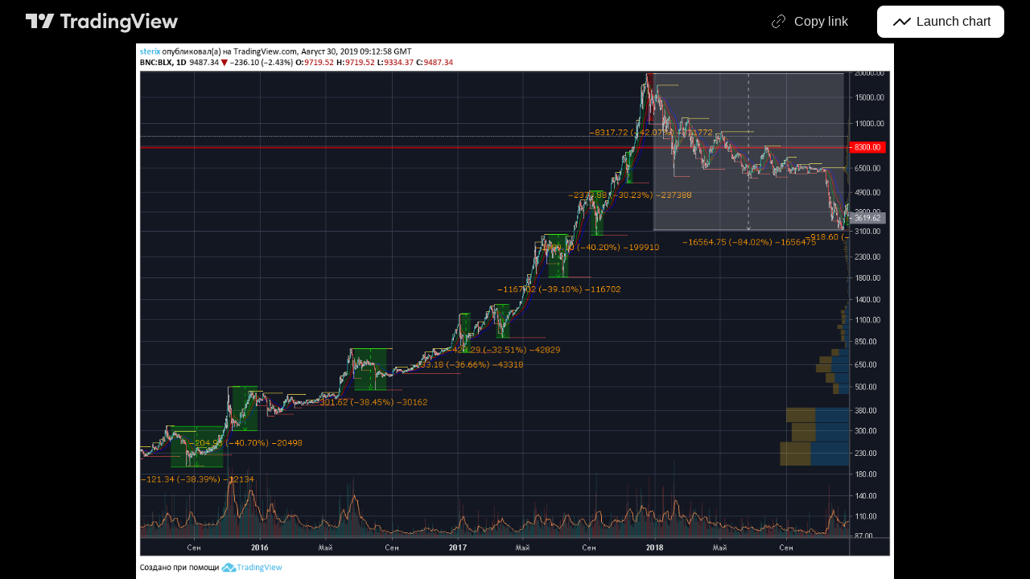

--- FILE ---
content_type: application/javascript; charset=utf-8
request_url: https://static.tradingview.com/static/bundles/snapshot.077972fca01fe574d747.js
body_size: 20328
content:
(self.webpackChunktradingview=self.webpackChunktradingview||[]).push([[40972],{456076:e=>{e.exports={pills:"pills-PVWoXu5j",primary:"primary-PVWoXu5j",gray:"gray-PVWoXu5j",selected:"selected-PVWoXu5j",grouped:"grouped-PVWoXu5j",active:"active-PVWoXu5j",disableActiveOnTouch:"disableActiveOnTouch-PVWoXu5j",disableActiveStateStyles:"disableActiveStateStyles-PVWoXu5j",withGrouped:"withGrouped-PVWoXu5j","quiet-primary":"quiet-primary-PVWoXu5j",green:"green-PVWoXu5j",red:"red-PVWoXu5j",blue:"blue-PVWoXu5j",secondary:"secondary-PVWoXu5j",ghost:"ghost-PVWoXu5j"}},430110:e=>{e.exports={lightButton:"lightButton-bYDQcOkp",link:"link-bYDQcOkp",ltr:"ltr-bYDQcOkp",rtl:"rtl-bYDQcOkp","typography-regular16px":"typography-regular16px-bYDQcOkp","typography-medium16px":"typography-medium16px-bYDQcOkp","typography-regular14px":"typography-regular14px-bYDQcOkp","typography-semibold14px":"typography-semibold14px-bYDQcOkp","typography-semibold16px":"typography-semibold16px-bYDQcOkp",content:"content-bYDQcOkp",visuallyHidden:"visuallyHidden-bYDQcOkp",nowrap:"nowrap-bYDQcOkp",ellipsisContainer:"ellipsisContainer-bYDQcOkp",textWrapContainer:"textWrapContainer-bYDQcOkp",textWrapWithEllipsis:"textWrapWithEllipsis-bYDQcOkp",slot:"slot-bYDQcOkp",caret:"caret-bYDQcOkp",activeCaret:"activeCaret-bYDQcOkp",xsmall:"xsmall-bYDQcOkp",withStartSlot:"withStartSlot-bYDQcOkp",withEndSlot:"withEndSlot-bYDQcOkp",noContent:"noContent-bYDQcOkp",wrap:"wrap-bYDQcOkp",small:"small-bYDQcOkp",medium:"medium-bYDQcOkp"}},306939:e=>{e.exports={button:"button-D4RPB3ZC",iconOnly:"iconOnly-D4RPB3ZC",withStartSlot:"withStartSlot-D4RPB3ZC",withEndSlot:"withEndSlot-D4RPB3ZC",startSlotWrap:"startSlotWrap-D4RPB3ZC",endSlotWrap:"endSlotWrap-D4RPB3ZC",xsmall:"xsmall-D4RPB3ZC",small:"small-D4RPB3ZC",medium:"medium-D4RPB3ZC",large:"large-D4RPB3ZC",xlarge:"xlarge-D4RPB3ZC",content:"content-D4RPB3ZC",link:"link-D4RPB3ZC",blue:"blue-D4RPB3ZC",primary:"primary-D4RPB3ZC",secondary:"secondary-D4RPB3ZC",gray:"gray-D4RPB3ZC",green:"green-D4RPB3ZC",red:"red-D4RPB3ZC",black:"black-D4RPB3ZC",slot:"slot-D4RPB3ZC",stretch:"stretch-D4RPB3ZC",grouped:"grouped-D4RPB3ZC",adjustPosition:"adjustPosition-D4RPB3ZC",firstRow:"firstRow-D4RPB3ZC",firstCol:"firstCol-D4RPB3ZC","no-corner-top-left":"no-corner-top-left-D4RPB3ZC","no-corner-top-right":"no-corner-top-right-D4RPB3ZC","no-corner-bottom-right":"no-corner-bottom-right-D4RPB3ZC","no-corner-bottom-left":"no-corner-bottom-left-D4RPB3ZC",textWrap:"textWrap-D4RPB3ZC",multilineContent:"multilineContent-D4RPB3ZC",primaryText:"primaryText-D4RPB3ZC",secondaryText:"secondaryText-D4RPB3ZC"}},823231:e=>{e.exports={header:"header-eELU9HTa","logo-container":"logo-container-eELU9HTa",logo:"logo-eELU9HTa","logo-text":"logo-text-eELU9HTa",button:"button-eELU9HTa","intent-dark":"intent-dark-eELU9HTa","button-content":"button-content-eELU9HTa","button-text":"button-text-eELU9HTa","button-icon":"button-icon-eELU9HTa","launch-button-content":"launch-button-content-eELU9HTa","launch-button-icon":"launch-button-icon-eELU9HTa","launch-button":"launch-button-eELU9HTa",
toastContainer:"toastContainer-eELU9HTa"}},400578:e=>{e.exports={toastLayerDefault:"toastLayerDefault-YQhlIDDS",defaultPaddings:"defaultPaddings-YQhlIDDS"}},507458:(e,t,n)=>{"use strict";function o(){return navigator.androidClipboard??navigator.clipboard}function r(e){return i(e,null)}function i(e,t){const n=e.files&&e.files.length>0;if(!n&&t&&t.eventPhase>0)return a(t,e),Promise.resolve();if(!n){let t=!1;const n=n=>{n.stopImmediatePropagation(),a(n,e),t=!0};try{document.addEventListener("copy",n,!0),document.execCommand("copy")}finally{document.removeEventListener("copy",n,!0)}if(t)return Promise.resolve()}return async function(e){const t=o();if(!t||!t.write||!window.ClipboardItem)throw new DOMException("ClipboardApi is not supported","NotSupportedError");const n={};for(const t of e.files||[])n[t.type]=t;e.text&&(n["text/plain"]=e.text);e.html&&(n["text/html"]=e.html);return t.write([new window.ClipboardItem(n)])}(e)}function a(e,t){e.preventDefault();const n=e.clipboardData;t.text&&n.setData("text/plain",t.text),t.html&&n.setData("text/html",t.html)}async function s(e,t){const n=o();if("text/plain"===t&&!n.write){const t=await e;return n.writeText(await t.text())}if(!n||!n.write||!window.ClipboardItem)throw new DOMException("ClipboardApi is not supported","NotSupportedError");let r=null;try{r=new window.ClipboardItem({[t]:e})}catch(n){r=new window.ClipboardItem({[t]:await e})}if(r)return n.write([r]);throw new Error("ClipboardApi is not supported")}n.r(t),n.d(t,{copyToClipboard:()=>r,getClipboard:()=>o,writeImpl:()=>i,writePromiseUsingApi:()=>s})},207639:(e,t,n)=>{"use strict";function o(e,...t){return e&&"object"==typeof e?(0===t.length||t.forEach((t=>{null!=t&&"object"==typeof t&&Object.keys(t).forEach((n=>{const i=e[n],a=t[n];if(a===e)return;const s=Array.isArray(a);if(a&&(r(a)||s)){let t;t=s?i&&Array.isArray(i)?i:[]:i&&r(i)?i:{},e[n]=o(t,a)}else void 0!==a&&(e[n]=a)}))})),e):e}function r(e){if(!e||"[object Object]"!==Object.prototype.toString.call(e))return!1;const t=Object.getPrototypeOf(e);if(!t)return!0;const n=Object.hasOwnProperty.toString,o=t.hasOwnProperty("constructor")&&t.constructor;return"function"==typeof o&&n.call(o)===n.call(Object)}n.d(t,{deepExtend:()=>o})},87745:(e,t,n)=>{"use strict";function o(e,t){return t||null==e||("string"==typeof e||Array.isArray(e))&&0===e.length}n.d(t,{isIconOnly:()=>o})},729926:(e,t,n)=>{"use strict";n.d(t,{ButtonGroupContext:()=>o});const o=n(50959).createContext({isInButtonGroup:!1,isGroupPrimary:!1})},643528:(e,t,n)=>{"use strict";n.d(t,{LightAnchorButton:()=>f,LightButton:()=>r.LightButton});var o=n(92874),r=n(25e3),i=n(50959),a=n(14388),s=n(551080),c=n(203323),l=n(8626),u=n(430110),d=n.n(u),p=n(456076),h=n.n(p);function f(e){
const{className:t,isSelected:n,children:r,iconOnly:u,ellipsis:p,showCaret:f,forceDirection:m,endSlot:w,startSlot:g,color:v,variant:y,reference:_,size:b,enableActiveStateStyles:E,renderComponent:S=a.CustomComponentDefaultLink,typography:C,textWrap:x=!1,maxLines:T,style:P={},isActive:O,isPills:D,dataQaId:k,onFocus:A,onBlur:L,onMouseOver:N,onMouseOut:B,onClick:I,isActiveCaret:F,id:R,tabIndex:M,title:U,href:W,rel:V,target:j,role:H,tooltipText:z,...G}=e,Z=(0,l.filterDataProps)(G),Q=(0,l.filterAriaProps)(G),$=x?T??2:1,Y=$>0?{...P,"--ui-lib-light-button-content-max-lines":$}:P;return i.createElement(S,{onFocus:A,onBlur:L,onMouseOver:N,onMouseOut:B,onClick:I,id:R,tabIndex:M,title:U,href:W,rel:V,target:j,role:H,...Z,...Q,className:(0,o.useLightButtonClasses)({...h(),...d()},{className:t,isSelected:n,isActive:O,isPills:D,children:r,iconOnly:u,showCaret:f,forceDirection:m,color:v,variant:y,size:b,enableActiveStateStyles:E,typography:C,textWrap:x,isLink:!0,endSlot:w,startSlot:g}),reference:(0,s.isomorphicRef)(_),style:Y,dataQaId:k},i.createElement(c.LightButtonContent,{showCaret:f,isActiveCaret:f&&(D||O||n||F),iconOnly:u,ellipsis:p,textWrap:x,endSlot:w,startSlot:g,tooltipText:z},r))}},92874:(e,t,n)=>{"use strict";n.d(t,{useLightButtonClasses:()=>u});var o=n(50959),r=n(497754),i=n.n(r),a=n(728804),s=n(87745),c=n(301792),l=n(729926);const u=(e,t,n)=>{const r=(0,o.useContext)(a.CustomBehaviourContext),{className:u,isSelected:d,children:p,showCaret:h,forceDirection:f,iconOnly:m,color:w="gray",variant:g="primary",size:v="medium",enableActiveStateStyles:y=r.enableActiveStateStyles,typography:_,isLink:b=!1,textWrap:E,isPills:S,isActive:C,startSlot:x,endSlot:T}=t,P=e[`typography-${((e,t,n)=>{if(n){const e=n.replace(/^\D+/g,"");return t?`semibold${e}`:n}switch(e){case"xsmall":return t?"semibold14px":"regular14px";case"small":case"medium":return t?"semibold16px":"regular16px";default:return""}})(v,d||S,_||void 0)}`],O=(0,o.useContext)(c.ControlGroupContext),{isInButtonGroup:D,isGroupPrimary:k}=(0,o.useContext)(l.ButtonGroupContext);return i()(u,e.lightButton,b&&e.link,C&&e.active,d&&e.selected,(0,s.isIconOnly)(p,m)&&e.noContent,!!x&&e.withStartSlot,(h||!!T)&&e.withEndSlot,n&&e.withGrouped,f&&e[f],e[k?"primary":g],e[k?"gray":w],e[v],P,!y&&e.disableActiveStateStyles,O.isGrouped&&e.grouped,E&&e.wrap,D&&e.disableActiveOnTouch,S&&e.pills)}},203323:(e,t,n)=>{"use strict";n.d(t,{LightButtonContent:()=>f});var o=n(50959),r=n(497754),i=n.n(r),a=n(843085),s=n(87745),c=n(79205),l=n(602948),u=n.n(l),d=n(430110),p=n.n(d);const h=e=>o.createElement(c.Icon,{className:i()(p().caret,e&&p().activeCaret),icon:u()});function f(e){const{showCaret:t,iconOnly:n,ellipsis:r=!0,textWrap:c,tooltipText:l,children:u,endSlot:d,startSlot:f,isActiveCaret:m}=e;[d,t].filter((e=>!!e));return o.createElement(o.Fragment,null,f&&o.createElement("span",{className:i()(p().slot,p().startSlot)},f),!(0,s.isIconOnly)(u,n)&&o.createElement("span",{
className:i()(p().content,!c&&p().nowrap,"apply-overflow-tooltip","apply-overflow-tooltip--check-children-recursively","apply-overflow-tooltip--allow-text"),"data-overflow-tooltip-text":l??(0,a.getTextForTooltip)(u)},c||r?o.createElement(o.Fragment,null,o.createElement("span",{className:i()(!c&&r&&p().ellipsisContainer,c&&p().textWrapContainer,c&&r&&p().textWrapWithEllipsis)},u),o.createElement("span",{className:p().visuallyHidden,"aria-hidden":!0},u)):o.createElement(o.Fragment,null,u,o.createElement("span",{className:p().visuallyHidden,"aria-hidden":!0},u))),d&&o.createElement("span",{className:i()(p().slot,p().endSlot)},d),t&&h(m))}},25e3:(e,t,n)=>{"use strict";n.d(t,{LightButton:()=>p});var o=n(50959),r=n(301792),i=n(92874),a=n(203323),s=n(8626),c=n(430110),l=n.n(c),u=n(456076),d=n.n(u);function p(e){const{isGrouped:t}=o.useContext(r.ControlGroupContext),{reference:n,className:c,isSelected:u,children:p,iconOnly:h,ellipsis:f,showCaret:m,forceDirection:w,endSlot:g,startSlot:v,color:y,variant:_,size:b,enableActiveStateStyles:E,typography:S,textWrap:C=!1,maxLines:x,style:T={},isPills:P,isActive:O,tooltipText:D,role:k,dataQaId:A,name:L,onFocus:N,onBlur:B,onMouseEnter:I,onMouseLeave:F,onMouseOver:R,onMouseOut:M,onClick:U,onAnimationEnd:W,onPointerOver:V,onPointerOut:j,onKeyDown:H,autoFocus:z,isActiveCaret:G,id:Z,disabled:Q,tabIndex:$,value:Y,title:X,type:q,...K}=e,J=(0,s.filterDataProps)(K),ee=(0,s.filterAriaProps)(K),te=C?x??2:1,ne=te>0?{...T,"--ui-lib-light-button-content-max-lines":te}:T;return o.createElement("button",{name:L,onFocus:N,onBlur:B,onMouseEnter:I,onMouseLeave:F,onMouseOver:R,onMouseOut:M,onClick:U,onAnimationEnd:W,onPointerOver:V,onPointerOut:j,onKeyDown:H,autoFocus:z,id:Z,disabled:Q,tabIndex:$,value:Y,title:X,type:q,"data-qa-id":A,...J,...ee,className:(0,i.useLightButtonClasses)({...d(),...l()},{className:c,isSelected:u,children:p,iconOnly:h,showCaret:m,forceDirection:w,endSlot:g,startSlot:v,color:y,variant:_,size:b,enableActiveStateStyles:E,typography:S,textWrap:C,isPills:P,isActive:O},t),ref:n,style:ne,role:k},o.createElement(a.LightButtonContent,{showCaret:m,isActiveCaret:m&&(P||O||u||G),iconOnly:h,ellipsis:f,textWrap:C,tooltipText:D,endSlot:g,startSlot:v},p))}},311239:(e,t,n)=>{"use strict";n.d(t,{SquareAnchorButton:()=>d.SquareAnchorButton,SquareButton:()=>u});var o=n(221191),r=n(50959),i=n(843085),a=n(301792),s=n(8626);function c(e,t){return n=>{if(t)return n.preventDefault(),void n.stopPropagation();e?.(n)}}function l(e){const{className:t,color:n,variant:o,size:r,stretch:i,iconOnly:a,startSlot:c,endSlot:l,primaryText:u,secondaryText:d,...p}=e;return{...p,...(0,s.filterDataProps)(e),...(0,s.filterAriaProps)(e)}}function u(e){const{reference:t,tooltipText:n,disabled:s,onClick:u,onMouseOver:d,onMouseOut:p,onMouseDown:h,onMouseEnter:f,"aria-disabled":m,...w}=e,{isGrouped:g,cellState:v,disablePositionAdjustment:y}=(0,r.useContext)(a.ControlGroupContext),_=(0,o.getSquareButtonClasses)({...w,isGrouped:g,cellState:v,disablePositionAdjustment:y
}),b=n??(e.primaryText?[e.primaryText,e.secondaryText].join(" "):(0,i.getTextForTooltip)(e.children));return r.createElement("button",{...l(w),"aria-disabled":s||m,tabIndex:e.tabIndex??(s?-1:0),className:_,ref:t,onClick:c(u,s),onMouseDown:c(h,s),onMouseOver:c(d,s),onMouseOut:c(p,s),onMouseEnter:c(f,s),"data-overflow-tooltip-text":b},r.createElement(o.SquareButtonContent,{...w}))}var d=n(951144)},951144:(e,t,n)=>{"use strict";n.d(t,{SquareAnchorButton:()=>c});var o=n(50959),r=n(301792),i=n(8626),a=n(221191);function s(e){const{className:t,color:n,variant:o,size:r,stretch:a,iconOnly:s,startSlot:c,endSlot:l,...u}=e;return{...u,...(0,i.filterDataProps)(e),...(0,i.filterAriaProps)(e)}}function c(e){const{reference:t}=e,{isGrouped:n,cellState:i,disablePositionAdjustment:c}=(0,o.useContext)(r.ControlGroupContext),l=(0,a.getSquareButtonClasses)({...e,isGrouped:n,cellState:i,disablePositionAdjustment:c,isAnchor:!0});return o.createElement("a",{...s(e),className:l,ref:t},o.createElement(a.SquareButtonContent,{...e}))}},221191:(e,t,n)=>{"use strict";n.d(t,{SquareButtonContent:()=>d,getSquareButtonClasses:()=>u});var o=n(50959),r=n(497754),i=n.n(r),a=n(307754),s=n(306939),c=n.n(s);const l="apply-overflow-tooltip apply-overflow-tooltip--check-children-recursively apply-overflow-tooltip--allow-text apply-common-tooltip";function u(e){const{size:t="medium",variant:n="primary",color:o="brand",stretch:r=!1,startSlot:s,endSlot:u,iconOnly:d=!1,className:p,isGrouped:h,cellState:f,disablePositionAdjustment:m=!1,primaryText:w,secondaryText:g,isAnchor:v=!1}=e,y="brand"===o?"black":o,_=function(e){let t="";return 0!==e&&(1&e&&(t=i()(t,c()["no-corner-top-left"])),2&e&&(t=i()(t,c()["no-corner-top-right"])),4&e&&(t=i()(t,c()["no-corner-bottom-right"])),8&e&&(t=i()(t,c()["no-corner-bottom-left"]))),t}((0,a.getGroupCellRemoveRoundBorders)(f)),b=d&&(s||u);return i()(p,c().button,c()[t],c()[y],c()[n],r&&c().stretch,s&&c().withStartIcon,u&&c().withEndIcon,b&&c().iconOnly,_,h&&c().grouped,h&&!m&&c().adjustPosition,h&&f.isTop&&c().firstRow,h&&f.isLeft&&c().firstCol,w&&g&&c().multilineContent,v&&c().link,l)}function d(e){const{startSlot:t,iconOnly:n,children:r,endSlot:a,primaryText:s,secondaryText:u}=e;if(t&&a&&n)return o.createElement("span",{className:i()(c().slot,c().startSlotWrap)},t);const d=n&&(t??a),p=!t&&!a&&!n&&!r&&s&&u;return o.createElement(o.Fragment,null,t&&o.createElement("span",{className:i()(c().slot,c().startSlotWrap)},t),r&&!d&&o.createElement("span",{className:c().content},r),a&&o.createElement("span",{className:i()(c().slot,c().endSlotWrap)},a),p&&!d&&function(e){return e.primaryText&&e.secondaryText&&o.createElement("div",{className:i()(c().textWrap,l)},o.createElement("span",{className:c().primaryText}," ",e.primaryText," "),"string"==typeof e.secondaryText?o.createElement("span",{className:c().secondaryText}," ",e.secondaryText," "):o.createElement("span",{className:c().secondaryText},o.createElement("span",null,e.secondaryText.firstLine),o.createElement("span",null,e.secondaryText.secondLine)))}(e))}},301792:(e,t,n)=>{
"use strict";n.d(t,{ControlGroupContext:()=>i,defaultCellState:()=>r});var o=n(50959);const r={isTop:!0,isRight:!0,isBottom:!0,isLeft:!0},i=o.createContext({isGrouped:!1,cellState:r})},307754:(e,t,n)=>{"use strict";function o(e){let t=0;return e.isTop&&e.isLeft||(t+=1),e.isTop&&e.isRight||(t+=2),e.isBottom&&e.isLeft||(t+=8),e.isBottom&&e.isRight||(t+=4),t}n.d(t,{getGroupCellRemoveRoundBorders:()=>o})},834995:(e,t,n)=>{"use strict";function o(e){const{reference:t,...n}=e;return{...n,ref:t}}n.d(t,{renameRef:()=>o})},14388:(e,t,n)=>{"use strict";n.d(t,{CustomComponentDefaultLink:()=>i});var o=n(50959),r=n(834995);function i(e){const{dataQaId:t,...n}=e;return o.createElement("a",{"data-qa-id":t,...(0,r.renameRef)(n)})}o.PureComponent},728804:(e,t,n)=>{"use strict";n.d(t,{CustomBehaviourContext:()=>o,presetDefault:()=>r,presetPlatform:()=>i});const o=(0,n(50959).createContext)({enableActiveStateStyles:!0});o.displayName="CustomBehaviourContext";const r={enableActiveStateStyles:!0},i={enableActiveStateStyles:!1}},909358:(e,t,n)=>{"use strict";n.d(t,{useIsFirstRender:()=>r,useIsNonFirstRender:()=>i});var o=n(50959);function r(){const[e,t]=(0,o.useState)(!0);return(0,o.useEffect)((()=>{t(!1)}),[]),e}function i(){return!r()}},132734:(e,t,n)=>{"use strict";n.d(t,{Icon:()=>r});var o=n(50959);const r=o.forwardRef(((e,t)=>{const{icon:n="",title:r,ariaLabel:i,ariaLabelledby:a,ariaHidden:s,...c}=e,l=!!(r||i||a);return o.createElement("span",{role:"img",...c,ref:t,"aria-label":i,"aria-labelledby":a,"aria-hidden":s||!l,title:r,dangerouslySetInnerHTML:{__html:n}})}))},79205:(e,t,n)=>{"use strict";n.d(t,{Icon:()=>o.Icon});var o=n(132734)},430495:(e,t,n)=>{"use strict";n.d(t,{Portal:()=>l,PortalContext:()=>u});var o=n(50959),r=n(632227),i=n(942762),a=n(351290),s=n(593110),c=n(692822);class l extends o.PureComponent{constructor(){super(...arguments),this._uuid=(0,i.nanoid)()}componentWillUnmount(){this._manager().removeWindow(this._uuid)}render(){const e=this._manager().ensureWindow(this._uuid,this.props.layerOptions);e.style.top=this.props.top||"",e.style.bottom=this.props.bottom||"",e.style.left=this.props.left||"",e.style.right=this.props.right||"",e.style.pointerEvents=this.props.pointerEvents||"";const t=this.props.className;return t&&("string"==typeof t?e.classList.add(t):e.classList.add(...t)),this.props.shouldTrapFocus&&!e.hasAttribute(s.FOCUS_TRAP_DATA_ATTRIBUTE)&&e.setAttribute(s.FOCUS_TRAP_DATA_ATTRIBUTE,"true"),this.props["aria-hidden"]&&e.setAttribute("aria-hidden","true"),r.createPortal(o.createElement(u.Provider,{value:this},this.props.children),e)}moveToTop(){this._manager().moveToTop(this._uuid)}_manager(){return null===this.context?(0,a.getRootOverlapManager)():this.context}}l.contextType=c.SlotContext;const u=o.createContext(null)},692822:(e,t,n)=>{"use strict";n.d(t,{Slot:()=>r,SlotContext:()=>i});var o=n(50959);class r extends o.Component{shouldComponentUpdate(){return!1}render(){return o.createElement("div",{style:{position:"fixed",zIndex:150,left:0,top:0},ref:this.props.reference})}}const i=o.createContext(null)},
8626:(e,t,n)=>{"use strict";function o(e){return i(e,a)}function r(e){return i(e,s)}function i(e,t){const n=Object.entries(e).filter(t),o={};for(const[e,t]of n)o[e]=t;return o}function a(e){const[t,n]=e;return 0===t.indexOf("data-")&&"string"==typeof n}function s(e){return 0===e[0].indexOf("aria-")}function c(e,t){const n=o(e);return t&&(n["data-qa-id"]=t),n}n.d(t,{filterAriaProps:()=>r,filterCheckedDataProps:()=>c,filterDataProps:()=>o,filterProps:()=>i,isAriaAttribute:()=>s,isDataAttribute:()=>a})},593110:(e,t,n)=>{"use strict";n.d(t,{FOCUS_TRAP_DATA_ATTRIBUTE:()=>o});const o="data-focus-trap"},889144:(e,t,n)=>{"use strict";n.d(t,{getFirstFocusableDescendant:()=>s,getLastFocusableDescendant:()=>c,getNextFocusable:()=>a});var o=n(355734),r=n(873509);const i=(e=document.documentElement)=>(0,r.getSelectorTreeWalker)(e,o.FOCUSABLE_SELECTOR);function a(e,t){const n=i(t);return n.currentNode=e,n.nextNode()}function s(e){const t=i(e);return(0,r.getFirstDescendant)(t)}function c(e){const t=i(e);return(0,r.getLastDescendant)(t)}},843085:(e,t,n)=>{"use strict";n.d(t,{getTextForTooltip:()=>a});var o=n(50959);const r=e=>(0,o.isValidElement)(e)&&Boolean(e.props.children),i=(e,t=!0)=>null==e||"boolean"==typeof e||"{}"===JSON.stringify(e)?"":e.toString()+(t?" ":""),a=e=>Array.isArray(e)||(0,o.isValidElement)(e)?o.Children.toArray(e).reduce(((e,t)=>{let n="";return n=(0,o.isValidElement)(t)&&r(t)?a(t.props.children):(0,o.isValidElement)(t)&&!r(t)?"":i(t),e.concat(n)}),"").trim():i(e,!1)},242956:(e,t,n)=>{"use strict";n.d(t,{ignoreOnSSR:()=>i});var o=n(50959),r=n(909358);function i(e){return t=>(0,r.useIsNonFirstRender)()?o.createElement(e,{...t}):null}},551080:(e,t,n)=>{"use strict";function o(e){return t=>{e.forEach((e=>{"function"==typeof e?e(t):null!=e&&(e.current=t)}))}}function r(e){return o([e])}n.d(t,{isomorphicRef:()=>r,mergeRefs:()=>o})},351290:(e,t,n)=>{"use strict";n.d(t,{OverlapManager:()=>a,getRootOverlapManager:()=>c});var o=n(650151),r=n(593110);class i{constructor(){this._storage=[]}add(e){this._storage.push(e)}remove(e){this._storage=this._storage.filter((t=>e!==t))}has(e){return this._storage.includes(e)}getItems(){return this._storage}}class a{constructor(e=document){this._storage=new i,this._windows=new Map,this._index=0,this._document=e,this._container=e.createDocumentFragment()}setContainer(e){const t=this._container,n=null===e?this._document.createDocumentFragment():e;!function(e,t){Array.from(e.childNodes).forEach((e=>{e.nodeType===Node.ELEMENT_NODE&&t.appendChild(e)}))}(t,n),this._container=n}registerWindow(e){this._storage.has(e)||this._storage.add(e)}ensureWindow(e,t={position:"fixed",direction:"normal"}){const n=this._windows.get(e);if(void 0!==n)return n;this.registerWindow(e);const o=this._document.createElement("div");if(o.style.position=t.position,o.style.zIndex=this._index.toString(),o.dataset.id=e,void 0!==t.index){const e=this._container.childNodes.length;if(t.index>=e)this._container.appendChild(o);else if(t.index<=0)this._container.insertBefore(o,this._container.firstChild);else{
const e=this._container.childNodes[t.index];this._container.insertBefore(o,e)}}else"reverse"===t.direction?this._container.insertBefore(o,this._container.firstChild):this._container.appendChild(o);return this._windows.set(e,o),++this._index,o}unregisterWindow(e){this._storage.remove(e);const t=this._windows.get(e);void 0!==t&&(null!==t.parentElement&&t.parentElement.removeChild(t),this._windows.delete(e))}getZindex(e){const t=this.ensureWindow(e);return parseInt(t.style.zIndex||"0")}moveLastWindowToTop(){const e=this._storage.getItems(),t=e[e.length-1];t&&this.moveToTop(t)}moveToTop(e){if(this.getZindex(e)!==this._index){const t=this.ensureWindow(e);this._windows.forEach(((e,n)=>{e.hasAttribute(r.FOCUS_TRAP_DATA_ATTRIBUTE)&&e.setAttribute(r.FOCUS_TRAP_DATA_ATTRIBUTE,e===t?"true":"false")})),t.style.zIndex=(++this._index).toString()}}removeWindow(e){this.unregisterWindow(e)}}const s=new WeakMap;function c(e=document){const t=e.getElementById("overlap-manager-root");if(null!==t)return(0,o.ensureDefined)(s.get(t));{const t=new a(e),n=function(e){const t=e.createElement("div");return t.style.position="absolute",t.style.zIndex=150..toString(),t.style.top="0px",t.style.left="0px",t.id="overlap-manager-root",t.dataset.qaId="overlap-manager-root",t}(e);return s.set(n,t),t.setContainer(n),e.body.appendChild(n),t}}},927301:(e,t,n)=>{"use strict";n.r(t),n.d(t,{capitalizeFirstLetterInWord:()=>f,decodeHTMLEntities:()=>l,encodeHTMLEntities:()=>u,getFirstSegmentOrCodePointString:()=>m,htmlEscape:()=>d,removeSpaces:()=>h,removeTags:()=>p});const o=/[<"'&>]/g,r=e=>`&#${e.charCodeAt(0)};`,i={"&lt;":"<","&gt;":">","&quot;":'"',"&apos;":"'","&amp;":"&","&#60;":"<","&#62;":">","&#34;":'"',"&#39;":"'","&#039;":"'","&#38;":"&"},a=Object.assign({},...Object.entries(i).map((([e,t])=>({[t]:e})))),s=new RegExp(Object.keys(i).join("|"),"g"),c=new RegExp(Object.keys(a).join("|"),"g");function l(e){return e.replace(s,(e=>i[e]||e))}function u(e){return e.replace(c,(e=>a[e]||e))}function d(e){return e.replace(o,r)}function p(e=""){return e.replace(/(<([^>]+)>)/gi,"")}function h(e=""){return e.replace(/\s+/g,"")}function f(e=""){return e.replace(/\b\w/g,(e=>e.toUpperCase()))}function m(e){const t=Intl.Segmenter;if(t){const n=new t(void 0,{granularity:"grapheme"}),[{segment:o}={segment:null}]=n.segment(e);return o?.toUpperCase()??null}{const t=e.codePointAt(0);return t?String.fromCodePoint(t).toUpperCase():null}}},395975:(e,t,n)=>{"use strict";n.r(t),n.d(t,{ToastLayerDefault:()=>h,initToastLayerDefault:()=>f});var o=n(50959),r=n(924230);const i=o.lazy((async()=>({
default:(await Promise.all([n.e(14186),n.e(26184),n.e(29903),n.e(24840),n.e(7204),n.e(12874),n.e(20541),n.e(68650),n.e(6656),n.e(97406),n.e(51307),n.e(62560),n.e(92124),n.e(98703),n.e(4857),n.e(94425),n.e(68448),n.e(35711),n.e(28903),n.e(96421),n.e(86623),n.e(21147),n.e(30184),n.e(87844),n.e(67007),n.e(96046),n.e(93973),n.e(35336),n.e(51384),n.e(32945),n.e(3975),n.e(74150),n.e(668),n.e(14983),n.e(64561),n.e(66541),n.e(62306),n.e(28223),n.e(65329),n.e(31009),n.e(65826),n.e(30297),n.e(40050),n.e(2373),n.e(53287),n.e(16035),n.e(93500),n.e(10324),n.e(35756)]).then(n.bind(n,50097))).ToastLayer})));function a(){return o.createElement(r.IsomorphicSuspense,{fallback:null},o.createElement(i,null))}var s=n(430495),c=n(904237),l=n(351290),u=n(242956),d=n(400578),p=n.n(d);const h=(0,u.ignoreOnSSR)((e=>{const{className:t,disableDefaultPaddings:n}=e;return o.createElement(s.Portal,{className:[t,p().toastLayerDefault,n?void 0:p().defaultPaddings]},o.createElement(a,null))}));function f(e={}){const t=(0,l.getRootOverlapManager)().ensureWindow("toasts-layer-container-default");t.classList.add(p().toastLayerDefault),e.className&&t.classList.add(e.className),e.disableDefaultPaddings||t.classList.add(p().defaultPaddings);const n=(0,c.createRoot)(t),r=o.createElement(a);n.render(r)}},62374:(e,t,n)=>{"use strict";n.d(t,{evercookie:()=>r});n(824293);var o=n(66974);const r=new window.evercookie({domain:(0,o.isProd)()?".tradingview.com":location.hostname,lso:!1})},376240:(e,t,n)=>{"use strict";n.d(t,{initFromInitData:()=>i});var o=n(588948),r=n(909740);function i(){(0,o.updateInitData)();const e=(0,o.getInitData)();!r.watchedTheme.value()&&"theme"in e&&(0,r.setTheme)(e.theme)}},909740:(e,t,n)=>{"use strict";n.d(t,{setTheme:()=>r,watchedTheme:()=>o});const o=new(n(77294).WatchedValue);function r(e){o.setValue(e)}o.subscribe((e=>{!function(e,t=window){const n="theme-"+e,o=t.document.documentElement.classList;for(const e of Array.from(o))e.startsWith("theme-")&&e!==n&&o.remove(e);o.add(n),t.document.documentElement.dataset.theme=e}(e,window)}))},345848:(e,t,n)=>{"use strict";n.d(t,{disableTrackingEvents:()=>c,trackEvent:()=>s});var o=n(735566),r=n(313266);n(251954);const i=(0,o.getLogger)("Common.TrackEvent");let a=!1;const s=(e,t,n)=>{if(a)return;let o=(e?e+":":"")+t;n&&(o+=" "+n),i.logNormal(o),(0,r.isFeaturesetEnabled)("widget")||!window._UNIT_TESTS&&window.gtag&&window.gtag("event",t,{event_category:e,event_label:n})};function c(){a=!0}},494966:(e,t,n)=>{"use strict";n.d(t,{safeShortName:()=>r});var o=n(149340);function r(e){try{return(0,o.shortName)(e)}catch(t){return e}}},923872:(e,t,n)=>{"use strict";n.d(t,{useIsServer:()=>i});var o=n(50959);const r=()=>()=>{};function i(){return(0,o.useSyncExternalStore)(r,(()=>!1),(()=>!0))}},924230:(e,t,n)=>{"use strict";n.d(t,{IsomorphicSuspense:()=>i});var o=n(50959),r=n(923872);function i(e){const{fallback:t}=e;return(0,r.useIsServer)()?o.createElement(o.Fragment,null,t):o.createElement(o.Suspense,{...e})}},149340:e=>{"use strict";var t=[{d:"E-Mini S&P 500",t:"ES"},{d:"E-Mini Nasdaq 100",t:"NQ"},{
d:"Gold",t:"GC"},{d:"Silver",t:"SI"},{d:"Crude Oil WTI",t:"CL"},{d:"Natural Gas",t:"NG"},{d:"Australian Dollar",t:"6A"},{d:"Australian Dollar (Floor)",t:"AD"},{d:"Euro FX",t:"6E"},{d:"Euro FX (Floor)",t:"EC"},{d:"Corn",t:"ZC"},{d:"Corn (Floor)",t:"C"},{d:"Eurodollar",t:"GE"},{d:"Eurodollar (Floor)",t:"ED"}],n=function(){var e=[{pattern:"(",ctor:i},{pattern:")",ctor:a},{pattern:"+",ctor:c},{pattern:"-",ctor:l},{pattern:"*",ctor:u},{pattern:"/",ctor:d},{pattern:"^",ctor:p},{pattern:/\d+(?:\.\d*|(?![a-zA-Z0-9_!:.&]))|\.\d+/,ctor:w},{pattern:/\./,ctor:y},{pattern:/[a-zA-Z0-9_\u0370-\u1FFF_\u2E80-\uFFFF][a-zA-Z0-9_\u0020\u0370-\u1FFF_\u2E80-\uFFFF_!|:.&]*|'.+?'/,ctor:m},{pattern:/'[^']*/,ctor:v},{pattern:/[\0-\x20\s]+/,ctor:r}];function n(e,t){var n=function(){};return n.prototype=t.prototype,e.prototype=new n,e}function o(){}function r(e){this.value=e}function i(){}function a(){}function s(){}function c(){}function l(){}function u(){}function d(){}function p(){}o.prototype.toString=function(){return this.value},n(r,o),n(i,o),i.prototype.value="(",n(a,o),a.prototype.value=")",n(s,o),n(c,s),c.prototype.value="+",c.prototype.precedence=0,c.prototype.commutative=!0,n(l,s),l.prototype.value="-",l.prototype.precedence=0,l.prototype.commutative=!1,n(u,s),u.prototype.value="*",u.prototype.precedence=1,u.prototype.commutative=!0,n(d,s),d.prototype.value="/",d.prototype.precedence=1,d.prototype.commutative=!1,n(p,s),p.prototype.value="^",p.prototype.precedence=2,p.prototype.commutative=!1;var h=/^'?(?:([A-Z0-9_]+):)?(.*?)'?$/i,f=/[+\-/*]/;function m(e){this.value=e}function w(e){this.value=e}function g(e){this.value=e}function v(){m.apply(this,arguments)}function y(){w.apply(this,arguments)}n(m,o),m.prototype.toString=function(){if(this.hasOwnProperty("_ticker")){var e=f.test(this._ticker)?"'":"";return e+(this._exchange?this._exchange+":":"")+this._ticker+e}return this.value},m.prototype.parse=function(){var e=h.exec(this.value);e[1]&&(this._exchange=e[1]),this._ticker=e[2]},m.prototype.parseAsFutures=function(){this.hasOwnProperty("_ticker")||this.parse();for(var e=function(e){return t.some((function(t){return t.t===e}))},n=2;n>=1;--n){var o=this._ticker.slice(0,n);if(e(o)){this._root=o,this._contract=this._ticker.slice(n);break}}},m.prototype.exchange=function(e){if(this.hasOwnProperty("_ticker")||this.parse(),!(arguments.length>0))return this._exchange;null==e?delete this._exchange:this._exchange=e+""},m.prototype.ticker=function(e){if(this.hasOwnProperty("_ticker")||this.parse(),!(arguments.length>0))return this._ticker;null==e?delete this._ticker:this._ticker=e+"",delete this._root,delete this._contract},m.prototype.root=function(e){if(this.hasOwnProperty("_root")||this.parseAsFutures(),!(arguments.length>0))return this._root;null==e?delete this._root:(this._root=e+"",this._root&&(this._ticker=this._root+(this._contract||"")))},m.prototype.contract=function(e){if(this.hasOwnProperty("_contract")||this.parseAsFutures(),!(arguments.length>0))return this._root;null==e?delete this._contract:(this._contract=e+"",
this._root&&(this._ticker=this._root+this._contract))},n(w,o),w.prototype.toString=function(){return this.hasOwnProperty("_normalizedValue")?this._normalizedValue:this.value},w.prototype.parse=function(){this._normalizedValue=this.value.replace(/^0+|\.0*$/g,"").replace(/(\.\d*?)0+$/,"$1").replace(/^(\.|$)/,"0$1")},g.prototype.toString=function(){return this.value},n(v,m),v.prototype.isIncomplete=!0,v.prototype.incompleteSuggest=function(){if("'"!==this.value)return String("'")},n(y,w),y.prototype.isIncomplete=!0;var _=new RegExp(e.map((function(e){return"("+("string"==typeof e.pattern?e.pattern.replace(/[\^$()[\]{}*+?|\\]/g,"\\$&"):e.pattern.source)+")"})).concat(".").join("|"),"g");function b(t,n){var o,i=[];e:for(;o=_.exec(t);){for(var a=e.length;a--;)if(o[a+1]){if(e[a].ctor){var s=new e[a].ctor(o[a+1]);s._offset=o.index,i.push(s)}continue e}var c=new g(o[0]);c._offset=o.index,i.push(c)}if(n&&n.recover){var l;for(a=i.length;a--;){var u=i[a];if(u instanceof w||u instanceof m){if(void 0!==l){var d=new m(""),p=i.splice(a,l-a+1,d);d.value=p.map((function(e){return e.value})).join("")}l=a}else u instanceof r||(l=void 0)}}return i}function E(e){for(var t=[],n=0;n<e.length;n++)e[n]instanceof r||t.push(e[n]);return t}function S(e){e=E(e);for(var t,n=[],o=[],r=0;r<e.length;r++){var c=e[r];if(c instanceof s)o.length&&o[o.length-1].minPrecedence>c.precedence&&(o[o.length-1].minPrecedence=c.precedence);else if(c instanceof i)o.push(t={minPrecedence:1/0,openBraceIndex:r});else if(c instanceof a){var l=e[(t=o.pop()).openBraceIndex-1],u=e[r+1];u instanceof s&&!(u.precedence<=t.minPrecedence)||!(!(l instanceof s)||l.precedence<t.minPrecedence||l.precedence===t.minPrecedence&&l.commutative)||(n.unshift(t.openBraceIndex),n.push(r),o.length&&o[o.length-1].minPrecedence>t.minPrecedence&&(o[o.length-1].minPrecedence=t.minPrecedence))}}for(r=n.length;r--;)e.splice(n[r],1);return e}function C(e){if("string"!=typeof e)throw new TypeError("expression must be a string");return(e=b(e)).filter((function(e){return e instanceof m})).map((function(e){return e.exchange()})).filter((function(e){return e}))}function x(e){return 1!==(e=C(e)).length?null:e[0]}function T(e,t){return(e=C(e)).some((function(e){return t.includes((e||"").toUpperCase())}))}function P(e){return e.join("")}return{tokenize:b,validate:function(e){for(var t="init",n="var",o=t,c={warnings:[],errors:[],isEmpty:!0},l=[],u=0;u<e.length;u++){if(!((p=e[u])instanceof r)){if(delete c.isEmpty,p.isIncomplete){var d={status:"incomplete",reason:"incomplete_token",offset:p._offset,token:p};if(p.incompleteSuggest&&(d.recover={append:p.incompleteSuggest()}),c.warnings.push(d),u!==e.length-1){d.status="error";continue}}if(p instanceof m||p instanceof w){if(o===n){c.errors.push({status:"error",reason:"unexpected_token",offset:p._offset,token:p});continue}o=n}else if(p instanceof s){if(o!==n){c.errors.push({status:"error",reason:"unexpected_token",offset:p._offset,token:p});continue}o="operator"}else if(p instanceof i){if(o===n){c.errors.push({status:"error",reason:"unexpected_token",
offset:p._offset,token:p});continue}l.push(p),o=t}else if(p instanceof a){if(o!==n){c.errors.push({status:"error",reason:"unexpected_token",offset:p._offset,token:p});continue}l.pop()||c.errors.push({status:"error",reason:"unbalanced_brace",offset:p._offset,token:p,recover:{prepend:new i}}),o=n}else p instanceof g&&c.errors.push({status:"error",reason:"unparsed_entity",offset:p._offset,token:p})}}for(c.braceBalance=l.length,o!==n&&c.warnings.push({status:"incomplete"});l.length;){var p;d={status:"incomplete",reason:"unbalanced_brace",offset:(p=l.pop())._offset,token:p};o===n&&(d.recover={append:new a}),c.warnings.push(d)}return c.currentState=o,0===c.warnings.length&&delete c.warnings,0===c.errors.length&&delete c.errors,c},factorOutBraces:S,normalizeTokens:function(e){for(var t=0;t<e.length;t++)e[t].parse&&e[t].parse();return e},flip:function(e){var t=function(e){for(var t,n=0,o=1,c=2,l=3,u=n,p=0,h=0;h<e.length;h++){var f=e[h];if(!(f instanceof r))switch(u){case n:if(!(f instanceof w&&1==+f.value))return!1;u=o;break;case o:if(!(u===o&&f instanceof d))return!1;u=c,t=h+1;break;case c:if(f instanceof i)u=l,p=1;else if(f instanceof s)return!1;break;case l:f instanceof i?p++:f instanceof a&&--p<=0&&(u=c)}}return e.slice(t)}(e);return S(t||[new w("1"),new d,new i].concat(e).concat(new a))},hasBatsSymbols:function(e){return T(e,["BATS"])},hasEodSymbols:function(e){return(e=x(e))&&-1!==e.toUpperCase().indexOf("_EOD")},hasChxjpySymbols:function(e){return T(e,["CHXJPY"])},hasFreeDelaySymbols:function(e){return T(e,pro.getProductsByType(pro.PRODUCT_TYPES.exchange).map((function(e){return e.exchange.toUpperCase()+"_DLY"})))},getExchange:x,getExchanges:C,isExchange:function(e,t){return!!(e=x(e))&&e.substring(0,t.length)===t},SymbolToken:m,IncompleteSymbolToken:v,NumberToken:w,BinaryOperatorToken:s,OpenBraceToken:i,CloseBraceToken:a,ticker:function(e){return new m(e).ticker()},shortName:function(e){if("string"!=typeof e)throw new TypeError("expression must be a string");var t=S(E(b(e)));return t.forEach((function(e){e instanceof m&&e.exchange(null)})),P(t)},normalize:function(e){if("string"!=typeof e)throw new TypeError("expression must be a string");return P(S(E(b(e))))}}}();e.exports=n},439611:(e,t,n)=>{"use strict";n.d(t,{MouseClickAutoBlurHandler:()=>a,initMouseClickAutoBlurHandler:()=>s});var o=n(481251),r=n(184277);const i="data-mouse-click-auto-blur";class a{constructor(){this._handler=e=>{document.activeElement instanceof HTMLElement&&((0,r.isKeyboardClick)(e)||e.target instanceof Element&&"INPUT"!==document.activeElement.tagName&&null!==document.activeElement.closest(`[${i}]`)&&document.activeElement.blur())},window.addEventListener("click",this._handler,!0)}static attributes(e=!0){return e?{[i]:!0}:{}}}const s=(0,o.default)((()=>new a))},549847:(e,t,n)=>{"use strict";var o=n(50959),r=n(632227),i=(n(261684),n(251924)),a=n(174079),s=n(444372),c=n(497754),l=n(79205),u=n(311239),d=n(643528),p=n(507458),h=n(990257),f=n(776734),m=n(359365),w=n(494966),g=n(699270),v=n(395975);n(659863)
;var y=n(776351),_=n(303572),b=n(929414),E=n(937933),S=n(823231);function C(e){return o.createElement("a",{href:"/","aria-label":s.t(null,void 0,n(208988)),className:S["logo-container"]},o.createElement(l.Icon,{icon:y,className:S.logo}),o.createElement(l.Icon,{icon:_,className:S["logo-text"]}))}function x(e){const t=(0,o.useRef)(null),r=s.t(null,void 0,n(724946)),[i,a]=(0,o.useState)(r);return(0,o.useEffect)((()=>{window.initData.symbol&&a(s.t(null,{replace:{symbol:(0,w.safeShortName)(window.initData.symbol)}},n(844090)))}),[]),o.createElement("header",{className:S.header},o.createElement(C,null),o.createElement(d.LightButton,{color:"gray",variant:"ghost",onClick:async function(){await(0,p.copyToClipboard)({text:window.location.href}),t.current&&((0,h.showTooltip)(t.current),(0,h.debounceHideTooltip)())},reference:function(e){t.current=e},className:c(S.button,S["intent-dark"])},o.createElement("span",{className:S["button-content"]},o.createElement(l.Icon,{icon:b,className:S["button-icon"]}),o.createElement("span",{className:S["button-text"]},s.t(null,void 0,n(181939))))),o.createElement(u.SquareButton,{onClick:function(){const e=new URL("chart",window.location.origin);window.initData.symbol&&e.searchParams.set("symbol",window.initData.symbol);window.open(e,"_blank")},className:S["launch-button"]},o.createElement("span",{className:S["launch-button-content"]},o.createElement(l.Icon,{className:S["launch-button-icon"],icon:E}),o.createElement("span",null,i))))}function T(e,t){!async function(e,t){const{createToast:o}=await Promise.all([n.e(1675),n.e(29903),n.e(7204),n.e(94425),n.e(67007),n.e(93973),n.e(35336),n.e(28223),n.e(16035),n.e(17474)]).then(n.bind(n,616035));o(e,t)}(t,e)}async function P(){const{toastAd:e}=await Promise.all([n.e(41001),n.e(24377),n.e(8721),n.e(78717),n.e(38336)]).then(n.bind(n,488071));e.setPlacement(g.Placement.Screenshot).addTargeting("placement",g.PlacementTargeting.Screenshot).start(!0)}var O=n(588948),D=n(376240);(0,O.updateInitData)(),(0,D.initFromInitData)();const k=document.querySelector(".tv-snapshot-header");r.render(o.createElement((function(e){return(0,o.useEffect)((()=>{Promise.all([n.e(72939),n.e(53013)]).then(n.bind(n,526225)).then((e=>e.syncUserConversionData("snapshot",!1))).then((e=>{const{user:t}=e,n=t.available_offers.black_friday||t.available_offers.cyber_monday;if(e.is_authenticated){if(n?.is_available){const e=m.OFFERS.black_friday in t.available_offers?m.OFFERS.black_friday:m.OFFERS.cyber_monday;return T(t.pro_plan||"free",e),t.id}return t.pro_plan||P(),t.id}if(n?.is_available){T("visitor",m.OFFERS.black_friday in t.available_offers?m.OFFERS.black_friday:m.OFFERS.cyber_monday)}else P()})).then((async e=>{const t=await(0,f.getTracker)();t?.setUserId(e),t?.trackPageView()}))}),[]),o.createElement("div",{className:S.page},o.createElement(x,null),o.createElement(v.ToastLayerDefault,{className:S.toastContainer,disableDefaultPaddings:!0}))}),null),k),window.loginStateChange=new i.Delegate,window.pro=new a.Pro({})},699270:(e,t,n)=>{"use strict";var o,r,i;n.d(t,{AdUnit:()=>r,
Placement:()=>i,PlacementTargeting:()=>o}),function(e){e.Symbols="symbols",e.Platform="platform",e.Profile="profile",e.PublishedOpenedIdea="published opened idea",e.OpenedIdea="opened idea chart",e.HeatMap="heatmap",e.Screener="screener",e.MainPage="main page",e.NewsPage="news page",e.NewsFeed="news feed",e.NewsSymbols="news symbols",e.NewsMarkets="news markets",e.IdeasStreamFeed="ideas stream feeds",e.Screenshot="screenshot"}(o||(o={})),function(e){e.IdeasStream="ideas stream",e.Platform="platform",e.PublishedIdea="published idea",e.NewMainIdeasStream="new main ideas stream",e.News="news",e.SymbolOverview="symbol overview"}(r||(r={})),function(e){e.Symbols="symbols",e.Platform="platform",e.Profile="profile",e.OpenedIdea="opened idea",e.Feeds="feeds",e.HeatMap="heatmap",e.Screener="screener",e.MainPage="main page",e.NewsPage="news page",e.NewsFeed="news feed",e.NewsSymbols="news symbols",e.NewsMarkets="news markets",e.Screenshot="screenshot"}(i||(i={}))},261684:(e,t,n)=>{"use strict";n.r(t);var o=n(226722),r=n(345848),i=n(954912);async function a(e){if(!(e.target&&e.target instanceof Element))return;const t=e.target.closest(".js-follow-user");if(!t)return;const{followUserHandler:o}=await Promise.all([n.e(82076),n.e(29172),n.e(45607)]).then(n.bind(n,663519));await o(t)}var s=n(900608),c=n(66974),l=n(49437),u=n(735566);const d=(0,u.getLogger)("Common.Evercookie");var p=n(62374);const h=(0,u.getLogger)("Common.Evercookie");window.TradingView=window.TradingView||{};const f=/^[0-9a-f]{8}-[0-9a-f]{4}-[1-5][0-9a-f]{3}-[89ab][0-9a-f]{3}-[0-9a-f]{12}$/i;class m{constructor(){this._cookieName="tv_ecuid",this._env=null,this.check=()=>{if(this._isEcNotAvailable()||l.TVLocalStorage.getItem("_tv_ec_ignore_username")===window.user.username)return;const e=window.user.id;this._getEcUids().catch((e=>{h.logWarn(`Error thrown inside getEcUids(). Leave evercookie data untouched. User: ${window.user.username} (${window.user.id})\nActual error: ${e}`)})).then((t=>{if(void 0===t)return void h.logWarn(`getEcUids() returned no data. Leave evercookie data untouched. User: ${window.user.username} (${window.user.id})`);let o=t.localEcUid;const r=t.remoteEcUids;o&&f.test(o)||(o=(0,s.guid)(),p.evercookie.set(this._cookieName,o));const a=t=>{t.subscription_canceled&&Promise.all([n.e(81191),n.e(26184),n.e(6739),n.e(61224),n.e(82930),n.e(31869),n.e(32227),n.e(18932)]).then(n.bind(n,383032)).then((e=>e.createTrialCanceledDialog())),e===window.user.id&&t.is_suspicious?l.TVLocalStorage.setItem("is_suspicious","1"):l.TVLocalStorage.removeItem("is_suspicious")};r&&0!==r.length&&-1!==r.indexOf(o)||e!==window.user.id||function(e){const t=new FormData;return t.append("ecuid",e),(0,i.fetch)("/accounts/set-ecuid/",{body:t,credentials:"include",method:"POST"}).then((e=>{if(e.ok)return e.json().catch((e=>{d.logWarn(`Error in reponse.json() of /accounts/set-ecuid/. User: ${window.user.username} (${window.user.id})\nActual error: ${e}`)}));throw new Error("Unable to set remote ecuids. Response was not OK")}))}(o).then(a)})).catch((e=>{
h.logError(e.message+` User: ${window.user.username} (${window.user.id})`)}))},this._isEcNotAvailable()||(this._env=(0,c.environment)(),(0,c.isDebug)()&&(this._cookieName+="_"+this._env))}_isEcNotAvailable(){return window.TradingView.onWidget?.()||!window.user}_getLocalEcUid(){return new Promise((e=>{p.evercookie.get(this._cookieName,(t=>{e(t)}))}))}_getEcUids(){return new Promise(((e,t)=>{let n;this._getLocalEcUid().then((e=>(n=e,function(e){return new Promise(((t,n)=>{const o=new FormData;e&&o.append("local_ecuid",e),(0,i.fetch)("/accounts/get-ecuid/",{body:o,credentials:"include",method:"POST"}).then((e=>{if(e.ok)return e.json().catch((e=>{d.logWarn(`Error in reponse.json() of /accounts/get-ecuid/. User: ${window.user.username} (${window.user.id})\nActual error: ${e}`)}));throw new Error("Unable to get remote ecuids. Response was not OK")})).then((e=>{t(e)})).catch((e=>{n(e)}))}))}(e)))).then((t=>{if(void 0===t)throw new Error(`getRemoteEcUids() returned no response. User: ${window.user.username} (${window.user.id})`);e({localEcUid:n,remoteEcUids:t.ecuids})})).catch((e=>{t(e)}))}))}}var w=n(691840),g=n(638456),v=n(314802),y=n(799786),_=n(861482);var b=n(251954),E=n(309103),S=n(172840);function C(e,t="x"){let n=!1;return"x"!==t&&"both"!==t||(n=n||e.offsetWidth<e.scrollWidth),"y"!==t&&"both"!==t||(n=n||e.offsetHeight<e.scrollHeight),n}function x(e,t="x"){for(const n of Array.from(e.children))if(n instanceof HTMLElement&&(C(n,t)||x(n,t)))return!0;return!1}function T(e){let t="x";return e.matches(".apply-overflow-tooltip--direction_both")?t="both":e.matches(".apply-overflow-tooltip--direction_y")&&(t="y"),t}function P(e){const t=e.getAttribute("data-overflow-tooltip-html");if(t)return{type:"html",data:t};const n=e.getAttribute("data-overflow-tooltip-text");if(n)return{type:"text",data:n};if(e.matches?.(".apply-overflow-tooltip--allow-text")){return{type:"text",data:e.textContent||""}}const o=Array.from(e.childNodes).reduce(((e,t)=>(t.nodeType===Node.TEXT_NODE&&e.push(t.textContent||""),e)),[]).join("").trim();return o?{type:"text",data:o}:{type:"none"}}function O(e,t){let n=!1;const o=e.children;for(let e=0;e<o.length;e++){const r=o[e];if(r instanceof HTMLElement&&C(r,t)){n=!0;break}}return n}function D(e){const t=e.target;if(t instanceof HTMLElement&&(t.matches(".apply-overflow-tooltip-focus")||t.querySelector(".apply-overflow-tooltip-focus"))){const e=t.matches(".apply-overflow-tooltip")?t:t.querySelector(".apply-overflow-tooltip"),n=T(e);if(e.matches(".apply-overflow-tooltip--check-children-recursively")){if(!x(e,n))return}else if(e.matches(".apply-overflow-tooltip--check-children")){if(!O(e,n))return}else if(!C(e,n))return;(0,E.showOnElement)(t,{content:P(e)});const o=()=>{(0,E.hide)(),t.removeEventListener("blur",o),t.removeEventListener("active-descendant-blur",o)};t.addEventListener("blur",o),t.addEventListener("active-descendant-blur",o)}}(0,S.whenDocumentReady)((()=>{document.addEventListener("mouseenter",(e=>{const t=e.target;if(t instanceof HTMLElement&&t.matches(".apply-overflow-tooltip")){const e=T(t)
;if(t.matches(".apply-overflow-tooltip--check-children-recursively")){if(!x(t,e))return}else if(t.matches(".apply-overflow-tooltip--check-children")){if(!O(t,e))return}else if(!C(t,e))return;(0,E.showOnElement)(t,{content:P(t)});const n=()=>{(0,E.hide)(),["mouseleave","mousedown"].forEach((e=>t.removeEventListener(e,n)))};["mouseleave","mousedown"].forEach((e=>t.addEventListener(e,n)))}}),!0),document.addEventListener("focus",D,!0),document.addEventListener("active-descendant-focus",D,!0)}));var k=n(251924),A=n(403902),L=n(207639);function N(e){return()=>{e()}}var B=n(591800),I=n(593110),F=n(889144);const R=`[${I.FOCUS_TRAP_DATA_ATTRIBUTE}="true"]`;class M{constructor(){this._handleMouseDown=()=>{this._forwardTab=void 0},this._handleKeyDown=e=>{this._forwardTab=void 0,[9,B.Modifiers.Shift+9].includes((0,B.hashFromEvent)(e))&&(this._forwardTab=!e.shiftKey)},this._handleFocus=e=>{const t=e.target;if(void 0===this._forwardTab||!(t instanceof HTMLElement))return;const n=this._findDeepestFocusTrapElement(document.documentElement);if(!(n instanceof HTMLElement)||!n||n.contains(t))return;e.preventDefault(),e.stopPropagation(),t.blur();const o=n.compareDocumentPosition(t);if(o&Node.DOCUMENT_POSITION_PRECEDING||o&Node.DOCUMENT_POSITION_FOLLOWING){const e=this._forwardTab?W(n):W(n,!0);e instanceof HTMLElement&&e.focus()}},document.documentElement.addEventListener("focus",this._handleFocus,{capture:!0}),document.documentElement.addEventListener("keydown",this._handleKeyDown,{capture:!0}),document.documentElement.addEventListener("mousedown",this._handleMouseDown,{capture:!0})}destroy(){document.documentElement.removeEventListener("focus",this._handleFocus,{capture:!0}),document.documentElement.removeEventListener("keydown",this._handleKeyDown,{capture:!0}),document.documentElement.removeEventListener("mousedown",this._handleMouseDown,{capture:!0})}_findDeepestFocusTrapElement(e){const t=e.querySelectorAll(R);let n=null,o=-1;return t.forEach((t=>{const r=this._calculateParentCount(t,e);r>o&&(o=r,n=t)})),n}_calculateParentCount(e,t){let n=0,o=e.parentElement;for(;o&&o!==t;)"true"===o.getAttribute(I.FOCUS_TRAP_DATA_ATTRIBUTE)&&n++,o=o.parentElement;return n}}const U=N((()=>new M));function W(e,t){return t?(0,F.getLastFocusableDescendant)(e):(0,F.getFirstFocusableDescendant)(e)}const V=N((()=>{U()}));var j=n(439611);var H=n(93322),z=n(641261),G=n(665343),Z=n(384295),Q=n(162127),$=n(579629);let Y,X;function q(){if(window.initData.lfs){const e=document.getElementsByClassName("js-admin-warning")[0];document.body.removeChild(e)}let e=!0;[/^\/chart\//,/^\/share-your-love\//,/^\/pine\//].forEach((t=>{t.test(window.location.pathname)&&(e=!1)})),e&&window.location.reload()}function K(e){window.user=(0,L.deepExtend)({},e),window.TradingView.changeLoginState(!0)}function J(e){{const e=document.documentElement;e.classList.toggle("is-authenticated",window.is_authenticated),e.classList.toggle("is-not-authenticated",!window.is_authenticated)}window.TVSettings&&window.TVSettings.sync(window.user.settings),
window.is_authenticated?(e&&!1!==window.user.profile_data_filled||void 0===X||X.check(),e||(Promise.all([n.e(24032),n.e(79515),n.e(32227),n.e(19158)]).then(n.bind(n,444139)).then((e=>e.offerButtonLoginStateChangeInit())),(0,g.onGoPro)()&&window.location.reload()),!1===window.user.profile_data_filled&&((0,g.checkPageType)("mobile")||(0,v.isOnMobileAppPage)("any")||window.location.pathname.startsWith("/privacy-policy")||window.location.pathname.startsWith("/policies")||(0,S.whenDocumentReady)((()=>{(0,w.showSignModal)({mode:"create-account",onUnmountEvent:()=>{window.user.social_registration?(n.e(22947).then(n.bind(n,113452)).then((({registrationEvent:e})=>{e("Social")})),(0,z.trackGTagAdsEvent)(z.GTagEvent.RegistrationCompleted),(0,G.trackTwitterEvent)(G.TwitterEvent.RegistrationCompleted),(0,Z.trackCmEvent)(Z.CmEvent.RegistrationCompleted),delete window.user.social_registration):o.TVXWindowEvents.emit("loginStateChange",JSON.stringify({is_authenticated:window.is_authenticated,user:window.user}))}})}),!0),(0,r.trackEvent)("Conversion","First login"),delete window.user.profile_data_filled),Q.availableOffers.runOrUpdate((()=>{window.TradingView.setTrialAvailiable((0,$.isTrialAvailableForUser)(window.user,window.is_authenticated))}))):Q.availableOffers.runOrUpdate((e=>{Object.keys(e).forEach((t=>{const n=t;e[n].available_for_anons||delete e[n]})),window.user={username:"Guest",following:"0",followers:"0",ignore_list:[],available_offers:e},l.TVLocalStorage.removeItem("trial_availiable")}))}Y=window.loginStateChange?window.loginStateChange:window.loginStateChange=new k.Delegate,Y.subscribe(null,J),(0,y.createGroup)({desc:"Support"}).add({desc:"Open",hotkey:y.Modifiers.Mod+191,handler:()=>(0,_.showSupportDialog)({initialState:"shortcuts"})}),o.TVXWindowEvents.on("loginStateChange",(e=>{const t=JSON.parse(e);window.user=t.user,window.is_authenticated=!!t.is_authenticated,Y.fire()})),o.TVXWindowEvents.on("signOut",(()=>{q()})),(()=>{const e="user-obj-changed",t={};window.crossTabSyncUserAttr=t=>{const n={};t instanceof Array?t.forEach((e=>{n[e]=window.user[e]})):n[t]=window.user[t],o.TVXWindowEvents.emit(e,JSON.stringify(n))},o.TVXWindowEvents.on(e,(e=>{const n=JSON.parse(e);let o;for(o in n)if(n.hasOwnProperty(o)){window.user[o]=n[o];(t[o]||[]).forEach((e=>{e.fire(n[o])}))}}))})(),window.TradingView.changeLoginState=e=>{window.is_authenticated=!!e,o.TVXWindowEvents.emit("loginStateChange",JSON.stringify({is_authenticated:window.is_authenticated,user:window.user})),window.is_authenticated&&b.emit(A.GLOBAL_EVENT_SIGN_IN_SUCCESS),Y.fire()},window.loginUser=K,window.addEventListener("storage",(e=>{"login_user"===e.key&&null!==e.newValue&&K(JSON.parse(e.newValue))})),window.TradingView.signOut=()=>{const e={...window.user};(0,i.fetch)("/accounts/logout/",{method:"POST",headers:{accept:"html"},credentials:"same-origin"}).then((()=>{window.TradingView.changeLoginState(!1),o.TVXWindowEvents.emit("signOut"),q()})).catch((()=>{window.user=e,window.TradingView.changeLoginState(!0)}))},X=new m,window.loginRequiredDelegate=new k.Delegate,
window.runOrSignIn=(e,t)=>{t||(t={});const n=[];t.paidAccountCheck&&n.push((()=>(0,H.paidAccountCheck)({successButtonText:t.paidAccountSuccessButtonText}))),window.is_authenticated?n.reduce(((e,t)=>e.then(t)),Promise.resolve()).then(e).catch((()=>{})):(0,w.showSignModal)({source:t.source,sourceMeta:t.sourceMeta,feature:t.feature,mode:t.mode,signinSuccess:e,startTrial:t.startTrial,onUnmountEvent:t.onUnmountEvent,username:t.username})},window.is_authenticated&&o.TVXWindowEvents.on("user-status-declared",(e=>{window.user.declared_status=e})),window.onLoginStateChange=J,window.TradingView.setTrialAvailiable=e=>{l.TVLocalStorage.setItem("trial_availiable",e?"1":"0")},window.TradingView.notificationsChanged=new k.Delegate,document.body.addEventListener("click",a),V(),(0,j.initMouseClickAutoBlurHandler)()},162127:(e,t,n)=>{"use strict";n.r(t),n.d(t,{availableOffers:()=>r});var o=n(954912);const r=new class{constructor(){this._isInvalid=!0,this._offers={}}runOrUpdate(e){this._isInvalid?window.requestIdleCallback?window.requestIdleCallback((()=>this._updateOffers().then(e))):setTimeout((()=>this._updateOffers().then(e)),0):e(this._offers)}getData(){return this._offers}invalidate(e){this._isInvalid=!0,window.user.available_offers={},this.runOrUpdate(e??(()=>{}))}setInitial(e){this._isInvalid=!1,this._offers=e,window.user.available_offers=this._offers}ensureOffers(){return new Promise((e=>this.runOrUpdate(e)))}withAvailableOffers(e){return async(...t)=>(await this.ensureOffers(),e(...t))}async _updateOffers(){return window.user.available_offers||(window.user.available_offers={}),this._updateOffersPromise?this._updateOffersPromise:this._isInvalid?(this._updateOffersPromise=(0,o.fetch)("/api/v1/offers/",{method:"GET",credentials:"include"}).then((async e=>{const t=await e.json();return delete this._updateOffersPromise,this._isInvalid=!1,this._offers=Object.entries(t).reduce(((e,[t,n])=>(n&&(e[t]=n),e)),{}),window.user.available_offers=this._offers,t})).catch((()=>({}))),this._updateOffersPromise):this._offers}}},359365:(e,t,n)=>{"use strict";n.d(t,{LastChanceType:()=>i,OFFERS:()=>o,OfferKind:()=>r});const o={trial:"trial",early_access:"early_access",black_friday:"black_friday",cyber_monday:"cyber_monday",custom_discount:"custom_discount",longer_cycle:"longer_cycle",upgrade:"upgrade",extend:"extend",last_chance:"last_chance",one_usd:"one_usd",one_usd_yearly:"one_usd_yearly",three_months:"three_months",unsubscribe:"unsubscribe",six_months:"six_months",coupon:"coupon"},r={early_access:"early_access",black_friday:"black_friday",last_chance:"last_chance",one_usd:"1 usd offer",three_months:"3 months offer",six_months:"six_months",unsubscribe:"unsubscribe",custom_discount:"custom_discount"};var i;!function(e){e.TwoWeeks="LastChance_2w",e.TwoDays="LastChance_2d",e.Hours="LastChance_24h"}(i||(i={}))},990257:(e,t,n)=>{"use strict";n.d(t,{debounceHideTooltip:()=>s,showTooltip:()=>u});var o=n(290484),r=n(309103),i=n(183358),a=n(444372);const s=(0,o.default)(c,1500);function c(){document.removeEventListener("scroll",c),
document.removeEventListener("touchstart",c),document.removeEventListener("mouseout",c),(0,r.hide)()}const l=400;function u(e,t={}){const{initialDelay:o=l,leaveOnMouseOut:s,withoutThumbsupIcon:u,text:d=a.t(null,void 0,n(223339))}=t;(0,r.showOnElement)(e,{below:!0,tooltipDelay:o,content:{type:"html",data:`${d}${u?"":` <span style="vertical-align: middle;">${i}</span>`}`}}),document.addEventListener("scroll",c),document.addEventListener("touchstart",c),s||document.addEventListener("mouseout",c)}},403902:(e,t,n)=>{"use strict";n.d(t,{GLOBAL_EVENT_SIGN_IN_SUCCESS:()=>o,showEmailKey:()=>a,signupSource:()=>r,signupSourceMeta:()=>i});const o="GLOBAL_EVENT_SIGN_IN_SUCCESS";const r="signupSource",i="signupSourceMeta",a="auto-show-email-for-signin"},861482:(e,t,n)=>{"use strict";n.d(t,{showSupportDialog:()=>r});n(659863);var o=n(162127);function r(e){return Promise.all([n.e(55199),n.e(26184),n.e(10648),n.e(62419),n.e(29903),n.e(24840),n.e(7204),n.e(61504),n.e(84592),n.e(12874),n.e(84509),n.e(20541),n.e(68650),n.e(62156),n.e(22691),n.e(58572),n.e(72834),n.e(87828),n.e(27877),n.e(18013),n.e(54123),n.e(3406),n.e(52964),n.e(67877),n.e(95626),n.e(75070),n.e(51307),n.e(62560),n.e(11285),n.e(70835),n.e(65644),n.e(28415),n.e(78820),n.e(30608),n.e(78160),n.e(94425),n.e(30931),n.e(66857),n.e(24309),n.e(8522),n.e(11417),n.e(17066),n.e(26149),n.e(83663),n.e(38582),n.e(15001),n.e(47546),n.e(71435),n.e(9501),n.e(32227),n.e(84434),n.e(16708),n.e(98777),n.e(27812),n.e(87222),n.e(77049),n.e(18628),n.e(77317),n.e(61197),n.e(25514),n.e(79778),n.e(12293),n.e(18375),n.e(57274)]).then(n.bind(n,430620)).then((t=>o.availableOffers.runOrUpdate((()=>new t.SupportDialog(e).open()))))}},579629:(e,t,n)=>{"use strict";n.d(t,{isTrialAvailableForUser:()=>r});var o=n(359365);function r(e,t){const n=e.available_offers||{};return t&&void 0!==n[o.OFFERS.trial]}},602948:e=>{e.exports='<svg xmlns="http://www.w3.org/2000/svg" viewBox="0 0 18 18" width="18" height="18"><path fill="currentColor" d="M3.92 7.83 9 12.29l5.08-4.46-1-1.13L9 10.29l-4.09-3.6-.99 1.14Z"/></svg>'},937933:e=>{e.exports='<svg xmlns="http://www.w3.org/2000/svg" viewBox="0 0 28 28" width="28" height="28"><path fill="currentColor" d="M24.72 9.3a1 1 0 0 1-.03 1.42l-7.3 7a1 1 0 0 1-1.43-.05l-4.71-5.23-6.56 6.28a1 1 0 1 1-1.38-1.44l7.3-7a1 1 0 0 1 1.43.05l4.71 5.23 6.56-6.28a1 1 0 0 1 1.41.03z"/></svg>'},183358:e=>{
e.exports='<svg xmlns="http://www.w3.org/2000/svg" width="16" height="16" fill="none"><g clip-path="url(#clip0)"><path fill="#FFDB5E" d="M13.651 7.972c0-.168-.04-.325-.107-.468-.447-1.442-2.54-1.337-5.516-1.407-.498-.012-.213-.6-.038-1.89.113-.838-.428-2.127-1.337-2.127-1.5 0-.057 1.183-1.383 4.108-.708 1.562-2.291.687-2.291 2.257v3.573c0 .61.06 1.198.919 1.295.833.093.646.687 1.847.687h6.015a1.112 1.112 0 0 0 1.11-1.111c0-.254-.088-.486-.232-.673.34-.19.573-.55.573-.966a1.1 1.1 0 0 0-.232-.672c.341-.19.576-.55.576-.967 0-.303-.123-.578-.32-.779a1.105 1.105 0 0 0 .416-.86z"/><path fill="#EE9547" d="M9.673 9.083h2.867c.39 0 .757-.209.956-.544a.292.292 0 0 0-.502-.298.53.53 0 0 1-.454.259H9.604a.528.528 0 0 1 0-1.056h1.962a.292.292 0 0 0 0-.583H9.603a1.112 1.112 0 0 0-1.11 1.111c0 .342.158.644.4.848a1.107 1.107 0 0 0-.332.791c0 .343.16.646.404.85a1.105 1.105 0 0 0 .14 1.693 1.102 1.102 0 0 0 .042 1.52c.208.208.49.325.785.326h1.828a1.117 1.117 0 0 0 .956-.544.292.292 0 0 0-.502-.298.531.531 0 0 1-.454.258H9.932a.528.528 0 0 1 0-1.055H12.1a1.117 1.117 0 0 0 .956-.544.292.292 0 1 0-.501-.298.526.526 0 0 1-.454.259H9.745a.529.529 0 0 1 0-1.056h2.697a1.116 1.116 0 0 0 .956-.544.292.292 0 0 0-.501-.298.525.525 0 0 1-.455.259h-2.77a.529.529 0 0 1 0-1.056z"/></g><defs><clipPath id="clip0"><path fill="#fff" d="M0 0h12v12H0z" transform="translate(2 2)"/></clipPath></defs></svg>'},303572:e=>{
e.exports='<svg xmlns="http://www.w3.org/2000/svg" viewBox="0 0 147 28" width="147" height="28"><path fill="currentColor" d="M4.793 22.024h3.702V7.519h4.843V4.02H0v3.5h4.793v14.504zM13.343 22.024h3.474v-6.06c0-2.105 1.09-3.373 2.74-3.373.582 0 1.039.101 1.571.279V9.345a3.886 3.886 0 00-1.166-.152c-1.42 0-2.713.938-3.145 2.18V9.346h-3.474v12.679zM27.796 22.303c1.75 0 3.068-.888 3.652-1.7v1.42h3.474V9.346h-3.474v1.42c-.584-.811-1.902-1.699-3.652-1.699-3.372 0-5.959 3.043-5.959 6.618 0 3.576 2.587 6.619 5.96 6.619zm.736-3.17c-1.928 0-3.196-1.445-3.196-3.448 0-2.004 1.268-3.45 3.196-3.45 1.927 0 3.195 1.446 3.195 3.45 0 2.003-1.268 3.448-3.195 3.448zM43.193 22.303c1.75 0 3.068-.888 3.651-1.7v1.42h3.474V3.007h-3.474v7.76c-.583-.812-1.901-1.7-3.651-1.7-3.373 0-5.96 3.043-5.96 6.618 0 3.576 2.587 6.619 5.96 6.619zm.735-3.17c-1.927 0-3.195-1.445-3.195-3.448 0-2.004 1.268-3.45 3.195-3.45 1.927 0 3.195 1.446 3.195 3.45 0 2.003-1.268 3.448-3.195 3.448zM55.166 7.412a2.213 2.213 0 002.232-2.206A2.213 2.213 0 0055.166 3a2.224 2.224 0 00-2.206 2.206 2.224 2.224 0 002.206 2.206zm-1.724 14.612h3.474V9.49h-3.474v12.533zM59.998 22.024h3.474v-6.187c0-2.435 1.192-3.601 2.815-3.601 1.445 0 2.232 1.116 2.232 2.941v6.847h3.474v-7.43c0-3.296-1.826-5.528-4.894-5.528-1.649 0-2.942.71-3.627 1.724V9.345h-3.474v12.679zM80.833 18.65c-1.75 0-3.22-1.319-3.22-3.246 0-1.952 1.47-3.246 3.22-3.246 1.75 0 3.22 1.294 3.22 3.246 0 1.927-1.47 3.246-3.22 3.246zm-.406 8.85c3.88 0 6.822-1.978 6.822-6.543V9.268h-3.474v1.42C83.09 9.7 81.72 8.99 80.098 8.99c-3.322 0-5.985 2.84-5.985 6.415 0 3.55 2.663 6.39 5.985 6.39 1.623 0 2.992-.735 3.677-1.673v.862c0 2.029-1.344 3.474-3.398 3.474-1.42 0-2.84-.482-3.956-1.572l-1.902 2.586c1.445 1.395 3.702 2.029 5.908 2.029zM94.594 22.024h3.27L105.32 4.02h-4.057l-5.021 12.501L91.145 4.02h-3.981l7.43 18.004zM108.508 7.266a2.213 2.213 0 002.231-2.206 2.213 2.213 0 00-2.231-2.206c-1.192 0-2.207.988-2.207 2.206 0 1.217 1.015 2.206 2.207 2.206zm-1.725 14.758h3.474V9.345h-3.474v12.679zM119.248 22.303c2.662 0 4.691-1.116 5.883-2.84l-2.587-1.927c-.583.887-1.673 1.597-3.271 1.597-1.673 0-3.169-.938-3.372-2.637h9.483c.076-.533.051-.888.051-1.192 0-4.133-2.916-6.238-6.238-6.238-3.854 0-6.669 2.865-6.669 6.618 0 4.007 2.942 6.619 6.72 6.619zm-3.221-8.165c.33-1.547 1.775-2.207 3.069-2.207 1.293 0 2.561.685 2.865 2.207h-5.934zM138.45 22.024h3.449l4.184-12.679h-3.728l-2.383 8.114-2.587-8.114h-2.662l-2.561 8.114-2.409-8.114h-3.703l4.21 12.679h3.448l2.359-7.202 2.383 7.202z"/></svg>'},776351:e=>{e.exports='<svg xmlns="http://www.w3.org/2000/svg" viewBox="0 0 36 28" width="36" height="28"><path fill="currentColor" d="M14 22H7V11H0V4h14v18zM28 22h-8l7.5-18h8L28 22z"/><circle fill="currentColor" cx="20" cy="8" r="4"/></svg>'},929414:e=>{e.exports='<svg xmlns="http://www.w3.org/2000/svg" viewBox="0 0 28 28" width="28" height="28" fill="none"><path stroke="currentColor" d="M19 15l2.5-2.5c1-1 1.5-3.5-.5-5.5s-4.5-1.5-5.5-.5L13 9M10 12l-2.5 2.5c-1 1-1.5 3.5.5 5.5s4.5 1.5 5.5.5L16 18M17 11l-5 5"/></svg>'}},e=>{
e.O(0,[56871,26184,72834,51307,52665,37316,32227,44154,62134,68134],(()=>{return t=549847,e(e.s=t);var t}));e.O()}]);